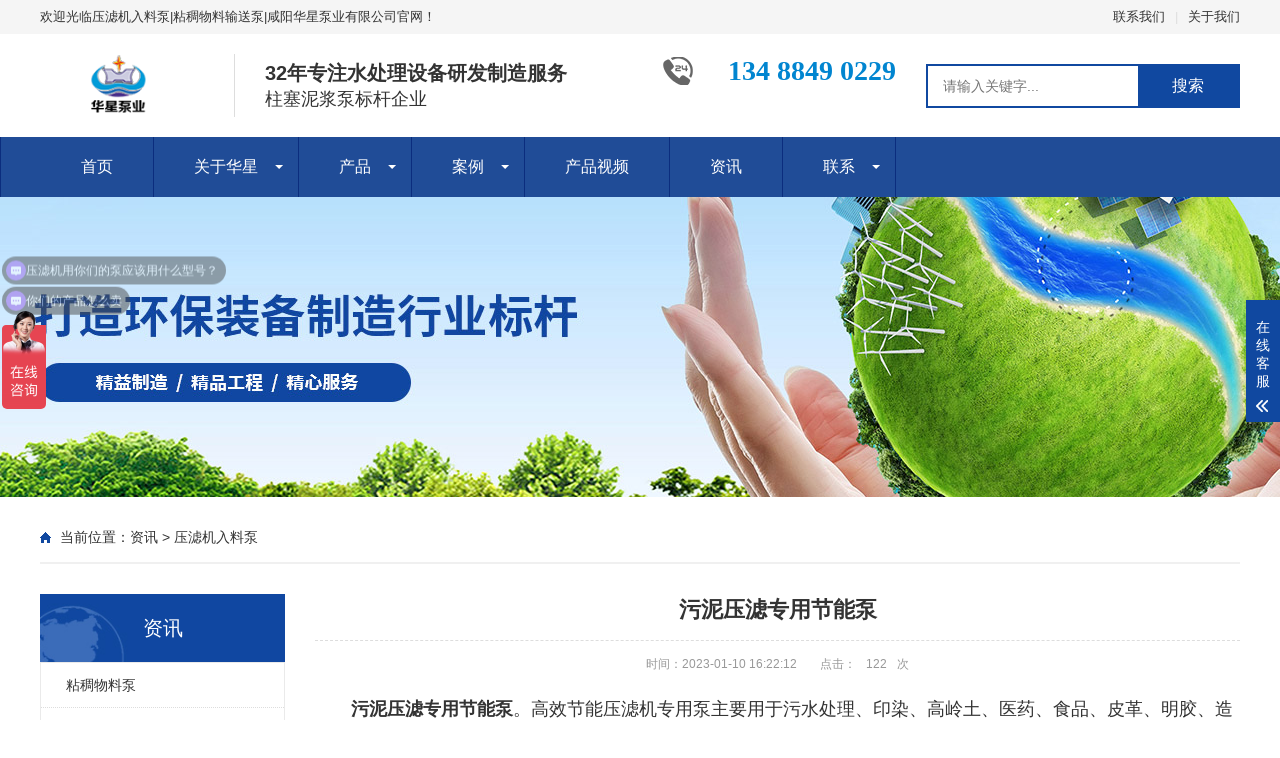

--- FILE ---
content_type: text/html
request_url: http://www.hxnjby.com/xinwen/yljrlbzx/983.html
body_size: 7523
content:
<!DOCTYPE html>
<html lang="zh-CN">
<head>
<meta charset="UTF-8">
<meta http-equiv="X-UA-Compatible" content="IE=edge,chrome=1"/>
<meta name="viewport" content="width=device-width, initial-scale=1.0, maximum-scale=1.0, user-scalable=0">
<meta name="applicable-device" content="pc,wap">
<meta name="MobileOptimized" content="width"/>
<meta name="HandheldFriendly" content="true"/>
<title>污泥压滤专用节能泵_压滤机入料泵_资讯_压滤机入料泵|粘稠物料输送泵|咸阳华星泵业有限公司</title>
<meta name="keywords" content="污泥压滤专用节能泵" />
<meta name="description" content="污泥压滤专用节能泵。高效节能压滤机专用泵主要用于污水处理、印染、高岭土、医药、食品、皮革、明胶、造纸等有用到压滤机压榨物料的行业配套压滤机增压进料。高效节能压滤机专用泵特点是：流量随压滤机内压力升高自动调节，压力高1.2mpa--2mpa，比普通离心泵、螺杆泵、隔膜泵节能40--70%，流量120立方米每小时配套电机功率只要30kw，无泄漏，维修周期长。高效节能压滤机专用泵工作原理：由液压油缸带动" />
<link rel="stylesheet" href="http://www.hxnjby.com/static/default/web/css/animate.min.css">
<link rel="stylesheet" href="http://www.hxnjby.com/static/default/web/css/swiper.min.css">
<link rel="stylesheet" href="http://www.hxnjby.com/static/default/web/css/yunu.css">
<link rel="Shortcut Icon" type=image/x-icon href="/favicon.ico" />
<script src="http://www.hxnjby.com/static/default/web/js/jquery.min.js"></script> 
<script src="http://www.hxnjby.com/static/default/web/js/wow.min.js"></script> 
<script src="http://www.hxnjby.com/static/default/web/js/swiper.min.js"></script> 
<script src="http://www.hxnjby.com/static/default/web/js/yunu.js"></script>


<!--

	51LA网站统计代码
	开始


-->



<script charset="UTF-8" id="LA_COLLECT" src="//sdk.51.la/js-sdk-pro.min.js"></script>
<script>LA.init({id:"Jitp3oHu4YtM6WFH",ck:"Jitp3oHu4YtM6WFH"})</script>


<!--

	51LA网站统计代码
	结束


-->


</head>
<body>


<head>

<!--

	51LA网站统计代码
	开始


-->



<script charset="UTF-8" id="LA_COLLECT" src="//sdk.51.la/js-sdk-pro.min.js"></script>
<script>LA.init({id:"Jitp3oHu4YtM6WFH",ck:"Jitp3oHu4YtM6WFH"})</script>


<!--

	51LA网站统计代码
	结束


-->

</head>


<div class="header">
	<div class="topbar">
		<div class="container">
			<ul>
				<li><a href="http://www.hxnjby.com/jianjie/">联系我们</a></li>
				<li class="pipe">|</li>
				<li><a href="http://www.hxnjby.com/cp_hxby/">关于我们</a></li>
			</ul>
			<span>欢迎光临压滤机入料泵|粘稠物料输送泵|咸阳华星泵业有限公司官网！</span> </div>
	</div>
	<div class="container clearfix">
		<a href="javascript:;" class="menu-btn"><span></span></a>
		<div class="logo img-center"><a href="http://www.hxnjby.com/"><img src="/static/assets/logo-web.png" alt="压滤机入料泵|粘稠物料输送泵|咸阳华星泵业有限公司"></a></div>
		<div class="hform">
			<form action="/index.php" method="get">
				<input type="hidden" name="c" value="search">
				<input type="hidden" name="s" value="article">
				<input type="hidden" name="catid" value="2">
				<input type="text" name="keyword" value="" placeholder="请输入关键字...">
				<button type="submit">搜索</button>
			</form>
		</div>
		<div class="text"><strong>32年专注水处理设备研发制造服务</strong>柱塞泥浆泵标杆企业</div>
		<div class="tel"><strong></strong><strong>134 8849 0229</strong></div>
	</div>
	<div class="nav">
		<div class="container">
			<ul>
				<li><a href="http://www.hxnjby.com/">首页</a></li>
								<li class="dropdown"><i class="arr"></i><a href="http://www.hxnjby.com/jianjie/">关于华星</a>
										<div class="dropdown-box">
										<p><a href="http://www.hxnjby.com/jianjie/gongsishipin/">公司视频</a></p>
										<p><a href="http://www.hxnjby.com/jianjie/gszh/">公司展会</a></p>
										<p><a href="http://www.hxnjby.com/jianjie/zizhirongyu/">资质荣誉</a></p>
										<p><a href="http://www.hxnjby.com/jianjie/zlzs/">专利证书</a></p>
										</div>
									</li>
								<li class="dropdown"><i class="arr"></i><a href="http://www.hxnjby.com/cp_hxby/">产品</a>
										<div class="dropdown-box">
										<p><a href="http://www.hxnjby.com/wnssb/">粘稠物料输送泵</a></p>
										<p><a href="http://www.hxnjby.com/znbpb/">智能变频泵</a></p>
										<p><a href="http://www.hxnjby.com/yljzyb/">压滤机专用泵</a></p>
										<p><a href="http://www.hxnjby.com/yyzsnjb/">油压柱塞泥浆泵</a></p>
										<p><a href="http://www.hxnjby.com/jnb/">压滤机专用节能泵</a></p>
										<p><a href="http://www.hxnjby.com/pj/">配件</a></p>
										<p><a href="http://www.hxnjby.com/wszsb/">卧式柱塞泵</a></p>
										</div>
									</li>
								<li class="dropdown"><i class="arr"></i><a href="http://www.hxnjby.com/anli/">案例</a>
										<div class="dropdown-box">
										<p><a href="http://www.hxnjby.com/anli/alnc/">粘稠物料泵</a></p>
										<p><a href="http://www.hxnjby.com/anli/alzn/">智能变频泵</a></p>
										<p><a href="http://www.hxnjby.com/anli/alyljb/">压滤机专用泵</a></p>
										<p><a href="http://www.hxnjby.com/anli/alzsb/">油压柱塞泥浆泵</a></p>
										<p><a href="http://www.hxnjby.com/anli/aljnb/">压滤机专用节能泵</a></p>
										<p><a href="http://www.hxnjby.com/anli/xmwscl/">洗煤污水处理</a></p>
										<p><a href="http://www.hxnjby.com/anli/yrwscl/">印染污水处理</a></p>
										<p><a href="http://www.hxnjby.com/anli/wsclc/">污水处理厂</a></p>
										<p><a href="http://www.hxnjby.com/anli/scwscl/">石材污水处理</a></p>
										<p><a href="http://www.hxnjby.com/anli/tczsbsykhxc/">陶瓷柱塞泵使用客户现场</a></p>
										<p><a href="http://www.hxnjby.com/anli/pgxysyyljzsb/">皮革行业使用压滤机柱塞泵</a></p>
										<p><a href="http://www.hxnjby.com/anli/zzxysyyljjnzsb/">造纸行业使用压滤机节能柱塞泵</a></p>
										</div>
									</li>
								<li class=""><a href="http://www.hxnjby.com/shipin/">产品视频</a>
									</li>
								<li class="activedropdown"><i class="arr"></i><a href="http://www.hxnjby.com/xinwen/">资讯</a>
										<div class="dropdown-box">
										<p><a href="http://www.hxnjby.com/xinwen/chanpin/">粘稠物料泵</a></p>
										<p><a href="http://www.hxnjby.com/xinwen/zixun/">陶瓷柱塞泥浆泵</a></p>
										<p><a href="http://www.hxnjby.com/xinwen/xyzsb/">咸阳柱塞泵</a></p>
										<p><a href="http://www.hxnjby.com/xinwen/yljrlbzx/">压滤机入料泵</a></p>
										</div>
									</li>
								<li class="dropdown"><i class="arr"></i><a href="http://www.hxnjby.com/lianxi/">联系</a>
										<div class="dropdown-box">
										</div>
									</li>
							</ul>
		</div>
	</div>
</div>

<div class="banner-sub" style="background-image: url(http://www.hxnjby.com/static/default/web/css/img/5e798bcee657a5d786cb7fce3d529ab2.jpg);"></div>
<div class="section">
	<div class="container">
		<div class="position">当前位置：<a href="http://www.hxnjby.com/xinwen/">资讯</a> > <a href="http://www.hxnjby.com/xinwen/yljrlbzx/">压滤机入料泵</a></div>
		<div class="ct2 clearfix">
			<div class="ct2-sd">
	<div class="panel-sd">
		<div class="tit">资讯</div>
		<ul class="lanmu">
						<li ><a href="http://www.hxnjby.com/xinwen/chanpin/">粘稠物料泵</a></li>
						<li ><a href="http://www.hxnjby.com/xinwen/zixun/">陶瓷柱塞泥浆泵</a></li>
						<li ><a href="http://www.hxnjby.com/xinwen/xyzsb/">咸阳柱塞泵</a></li>
						<li  class="active"><a href="http://www.hxnjby.com/xinwen/yljrlbzx/">压滤机入料泵</a></li>
					</ul>
	</div>
	<div class="panel-sd">
		<div class="tit">推荐产品</div>
		<ul class="list-2 clearfix">
						<li>
				<a href="http://www.hxnjby.com/wnssb/pro1248.html">
				<div class="img-cover"><span style="background-image: url(http://www.hxnjby.com/uploadfile/202411/0924e76e7da9.jpg);" onerror="javascript:this.src='http://www.hxnjby.com/static/assets/images/nopic.gif';" alt="喂料螺旋);"></span></div>
				<p>喂料螺旋</p>
				</a>
			</li>
						<li>
				<a href="http://www.hxnjby.com/wnssb/pro1247.html">
				<div class="img-cover"><span style="background-image: url(http://www.hxnjby.com/uploadfile/202411/21f412aa5142.jpg);" onerror="javascript:this.src='http://www.hxnjby.com/static/assets/images/nopic.gif';" alt="液压站);"></span></div>
				<p>液压站</p>
				</a>
			</li>
						<li>
				<a href="http://www.hxnjby.com/wnssb/pro1246.html">
				<div class="img-cover"><span style="background-image: url(http://www.hxnjby.com/uploadfile/202411/741279741751782.jpg);" onerror="javascript:this.src='http://www.hxnjby.com/static/assets/images/nopic.gif';" alt="电气柜部分);"></span></div>
				<p>电气柜部分</p>
				</a>
			</li>
						<li>
				<a href="http://www.hxnjby.com/wnssb/pro1245.html">
				<div class="img-cover"><span style="background-image: url(http://www.hxnjby.com/uploadfile/202411/8fd452a02e3e9e4.jpg);" onerror="javascript:this.src='http://www.hxnjby.com/static/assets/images/nopic.gif';" alt="泵体);"></span></div>
				<p>泵体</p>
				</a>
			</li>
					</ul>
	</div>
	<div class="panel-sd">
		<div class="tit">联系我们</div>
		<div class="contact-sd">
			<h4>咸阳华星泵业有限公司</h4>
			<div class="tel">咨询热线<strong>134 8849 0229</strong></div>
			<p> 联系人：吕经理 <br>
				手机：134 8849 0229 <br>
				地址：陕西省西咸新区秦汉新城双照街北上召大王十字北
			</p>
		</div>
	</div>
</div>

<!--   51啦统计开始   -->

<script charset="UTF-8" id="LA_COLLECT" src="//sdk.51.la/js-sdk-pro.min.js"></script>
<script>LA.init({id: "Jj0jkMLyNgRWRcq3",ck: "Jj0jkMLyNgRWRcq3"})</script>


<!--   51啦统计结束   -->			<div class="ct2-mn">
				<div class="content-title">
					<h1>污泥压滤专用节能泵</h1>
					<p> <span>时间：2023-01-10 16:22:12</span> <span>点击：<span class="dr_show_hits_983">0</span><script type="text/javascript"> $.ajax({ type: "GET", url:"/index.php?s=api&c=module&siteid=1&app=article&m=hits&id=983", dataType: "jsonp", success: function(data){ if (data.code) { $(".dr_show_hits_983").html(data.msg); } else { dr_tips(0, data.msg); } } }); </script>次</span> </p>
				</div>
				<div class="content-body">
					<p>
    <span style="font-size: 18px;">　　<a href="http://www.hxnjby.com/" target="_self"><strong>污泥压滤专用节能泵</strong></a>。高效节能压滤机专用泵主要用于污水处理、印染、高岭土、医药、食品、皮革、明胶、造纸等有用到压滤机压榨物料的行业配套压滤机增压进料。</span>
</p>
<p>
    <br/>
</p>
<p>
    <span style="font-size: 18px;">　　<strong>高效节能压滤机专用泵特点是</strong>：流量随压滤机内压力升高自动调节，压力高1.2mpa--2mpa，比普通离心泵、螺杆泵、隔膜泵节能40--70%，流量120立方米每小时配套电机功率只要30kw，无泄漏，维修周期长。</span>
</p>
<p>
    <br/>
</p>
<p>
    <span style="font-size: 18px;">　　高效节能压滤机专用泵工作原理：由液压油缸带动工作活塞作连续往复运动，浆料通过工作缸的进浆阀门和排浆阀门完成吸浆和排浆操作，液压系统根据物料背压自动调节流量、压力给压滤机供料。</span>
</p>
<p>
    <br/>
</p>
<p>
    <strong><span style="font-size: 18px;">型号：</span></strong>
</p>
<p>
    <br/>
</p>
<p>
    <span style="font-size: 18px;">　　YBH140-10压滤机节能泵流量为10立方/小时，压力范围0-2MPa，额定压力1.8MPa，配用电机5.5KW/7.5KW，外形尺寸：1.6*1.2*1.6(米)。</span>
</p>
<p>
    <br/>
</p>
<p>
    <span style="font-size: 18px;">　　YBH200-19压滤机节能泵流量为19立方/小时，压力范围0-2MPa，额定压力1.8MPa，配用电机7.5KW/11KW，外形尺寸：1.7*1.3*1.9(米)。</span>
</p>
<p>
    <br/>
</p>
<p>
    <span style="font-size: 18px;">　　YBH250-30压滤机节能泵流量为30立方/小时，压力范围0-2MPa，额定压力1.8MPa，配用电机11KW/15KW，外形尺寸：1.94*1.6*2.2(米)。</span>
</p>
<p>
    <br/>
</p>
<p>
    <span style="font-size: 18px;">　　YBH300-40压滤机节能泵流量为40立方/小时，压力范围0-2MPa，额定压力1.8MPa，配用电机15KW/18.5KW，外形尺寸：2.1*1.8*2.2(米)。</span>
</p>
<p>
    <br/>
</p>
<p>
    <span style="font-size: 18px;">　　YBH300J-60压滤机节能泵流量为60立方/小时，压力范围0-2MPa，额定压力1.8MPa，配用电机15KW/18.5KW，外形尺寸：2.48*1.8*2.32(米)。</span>
</p>
<p>
    <br/>
</p>
<p>
    <span style="font-size: 18px;">　　YBH400-80压滤机节能泵流量为80立方/小时，压力范围0-1.8MPa，额定压力1.8MPa，配用电机22KW，外形尺寸：2.48*2.5*2.6(米)。</span>
</p>
<p>
    <br/>
</p>
<p>
    <span style="font-size: 18px;">　　YBH400-100压滤机节能泵流量为100立方/小时，压力范围0-1.8MPa，额定压力1.5MPa，配用电机22KW/30KW，外形尺寸：2.48*2.5*2.6(米)。</span>
</p>
<p>
    <br/>
</p>
<p>
    <span style="font-size: 18px;">　　YBH400-120压滤机节能泵流量为120立方/小时，压力范围0-1.5MPa，额定压力1.2MPa，配用电机30KW/37KW，外形尺寸：2.48*2.5*2.6(米)</span>
</p>
<p>
    <br/>
</p>
<p>
    <img src="http://www.hxbkylj.com/uploadfile/ueditor/image/202301/1673332600639be1.jpg" title="压滤机节能进料泵，液压陶瓷柱塞泥浆泵"/>
</p>
<p>
    <img src="http://www.hxbkylj.com/uploadfile/ueditor/image/202301/1673332600d166a5.jpg" title="压滤机节能进料泵，液压陶瓷柱塞泥浆泵"/>
</p>
<p>
    <img src="http://www.hxbkylj.com/uploadfile/ueditor/image/202301/1673332600431bc2.jpg" title="压滤机节能进料泵，液压陶瓷柱塞泥浆泵"/>
</p>
<p>
    <img src="http://www.hxbkylj.com/uploadfile/ueditor/image/202301/16733326008f2843.jpg" title="压滤机节能进料泵，液压陶瓷柱塞泥浆泵"/>
</p>
<p>
    <img src="http://www.hxbkylj.com/uploadfile/ueditor/image/202301/1673332600c0a84f.jpg" title="压滤机节能进料泵，液压陶瓷柱塞泥浆泵"/>
</p>
<p>
    <img src="http://www.hxbkylj.com/uploadfile/ueditor/image/202301/167333260172f3f2.jpg" title="压滤机节能进料泵，液压陶瓷柱塞泥浆泵"/>
</p>
<p>
    <img src="http://www.hxbkylj.com/uploadfile/ueditor/image/202301/1673332600abd7d8.jpg" title="压滤机节能进料泵，液压陶瓷柱塞泥浆泵"/>
</p>
<p>
    <img src="http://www.hxbkylj.com/uploadfile/ueditor/image/202301/1673332601ff6f1c.jpg" title="压滤机节能进料泵，液压陶瓷柱塞泥浆泵"/>
</p>
<p>
    <img src="http://www.hxbkylj.com/uploadfile/ueditor/image/202301/16733326012772fe.jpg" title="压滤机节能进料泵，液压陶瓷柱塞泥浆泵"/>
</p>
<p>
    <img src="http://www.hxbkylj.com/uploadfile/ueditor/image/202301/1673332601d5d162.jpg" title="压滤机节能进料泵，液压陶瓷柱塞泥浆泵"/>
</p>
<p>
    <img src="http://www.hxbkylj.com/uploadfile/ueditor/image/202301/167333260155211f.jpg" title="压滤机节能进料泵，液压陶瓷柱塞泥浆泵"/>
</p>
<p>
    <img src="http://www.hxbkylj.com/uploadfile/ueditor/image/202301/1673332601e790cd.jpg" title="压滤机节能进料泵，液压陶瓷柱塞泥浆泵"/>
</p>
<p>
    <img src="http://www.hxbkylj.com/uploadfile/ueditor/image/202301/1673332601c910ab.jpg" title="压滤机节能进料泵，液压陶瓷柱塞泥浆泵"/>
</p>
<p>
    <img src="http://www.hxbkylj.com/uploadfile/ueditor/image/202301/16733326012b65b3.jpg" title="压滤机节能进料泵，液压陶瓷柱塞泥浆泵"/>
</p>
<p>
    <img src="http://www.hxbkylj.com/uploadfile/ueditor/image/202301/16733326025a61d0.jpg" title="压滤机节能进料泵，液压陶瓷柱塞泥浆泵"/>
</p>
<p>
    <img src="http://www.hxbkylj.com/uploadfile/ueditor/image/202301/16733326025ae034.jpg" title="压滤机节能进料泵，液压陶瓷柱塞泥浆泵"/>
</p>
<p>
    <img src="http://www.hxbkylj.com/uploadfile/ueditor/image/202301/1673332602e49b27.jpg" title="压滤机节能进料泵，液压陶瓷柱塞泥浆泵"/>
</p>
<p>
    <img src="http://www.hxbkylj.com/uploadfile/ueditor/image/202301/167333260226c4e9.jpg" title="压滤机节能进料泵，液压陶瓷柱塞泥浆泵"/>
</p>
<p>
    <img src="http://www.hxbkylj.com/uploadfile/ueditor/image/202301/16733326028fecab.jpg" title="压滤机节能进料泵，液压陶瓷柱塞泥浆泵"/>
</p>
<p>
    <img src="http://www.hxbkylj.com/uploadfile/ueditor/image/202301/1673332603fd0b15.jpg" title="压滤机节能进料泵，液压陶瓷柱塞泥浆泵"/>
</p>
<p>
    <img src="http://www.hxbkylj.com/uploadfile/ueditor/image/202301/1673332602017a2f.jpg" title="压滤机节能进料泵，液压陶瓷柱塞泥浆泵"/>
</p>
<p>
    <img src="http://www.hxbkylj.com/uploadfile/ueditor/image/202301/16733326038c3ea9.jpg" title="压滤机节能进料泵，液压陶瓷柱塞泥浆泵"/>
</p>
<p>
    <img src="http://www.hxbkylj.com/uploadfile/ueditor/image/202301/16733326037c60ad.jpg" title="压滤机节能进料泵，液压陶瓷柱塞泥浆泵"/>
</p>
<p>
    <img src="http://www.hxbkylj.com/uploadfile/ueditor/image/202301/16733326031462a5.jpg" title="压滤机节能进料泵，液压陶瓷柱塞泥浆泵"/>
</p>
<p>
    <img src="http://www.hxbkylj.com/uploadfile/ueditor/image/202301/1673332603b3d08f.jpg" title="压滤机节能进料泵，液压陶瓷柱塞泥浆泵"/>
</p>
<p>
    <img src="http://www.hxbkylj.com/uploadfile/ueditor/image/202301/16733326035a3a77.jpg" title="压滤机节能进料泵，液压陶瓷柱塞泥浆泵"/>
</p>
<p>
    <img src="http://www.hxbkylj.com/uploadfile/ueditor/image/202301/1673332603da275d.jpg" title="压滤机节能进料泵，液压陶瓷柱塞泥浆泵"/>
</p>
<p>
    <img src="http://www.hxbkylj.com/uploadfile/ueditor/image/202301/16733326031b94e8.jpg" title="压滤机节能进料泵，液压陶瓷柱塞泥浆泵"/>
</p>
<p>
    <img src="http://www.hxbkylj.com/uploadfile/ueditor/image/202301/1673332604b30841.jpg" title="压滤机节能进料泵，液压陶瓷柱塞泥浆泵"/>
</p>
<p>
    <img src="http://www.hxbkylj.com/uploadfile/ueditor/image/202301/16733326048cea22.jpg" title="压滤机节能进料泵，液压陶瓷柱塞泥浆泵"/>
</p>
<p>
    <img src="http://www.hxbkylj.com/uploadfile/ueditor/image/202301/16733326049195fe.jpg" title="压滤机节能进料泵，液压陶瓷柱塞泥浆泵"/>
</p>
<p>
    <img src="http://www.hxbkylj.com/uploadfile/ueditor/image/202301/1673332604da9599.jpg" title="压滤机节能进料泵，液压陶瓷柱塞泥浆泵"/>
</p>
<p>
    <img src="http://www.hxbkylj.com/uploadfile/ueditor/image/202301/1673332604805a05.jpg" title="压滤机节能进料泵，液压陶瓷柱塞泥浆泵"/>
</p>
<p>
    <img src="http://www.hxbkylj.com/uploadfile/ueditor/image/202301/16733326044982ac.jpg" title="压滤机节能进料泵，液压陶瓷柱塞泥浆泵"/>
</p>
<p>
    <img src="http://www.hxbkylj.com/uploadfile/ueditor/image/202301/16733326046bdd40.jpg" title="压滤机节能进料泵，液压陶瓷柱塞泥浆泵"/>
</p>
<p>
    <img src="http://www.hxbkylj.com/uploadfile/ueditor/image/202301/1673332604b1dc3d.jpg" title="压滤机节能进料泵，液压陶瓷柱塞泥浆泵"/>
</p>
<p>
    <img src="http://www.hxbkylj.com/uploadfile/ueditor/image/202301/1673332605882bfb.jpg" title="压滤机节能进料泵，液压陶瓷柱塞泥浆泵"/>
</p>
<p>
    <img src="http://www.hxbkylj.com/uploadfile/ueditor/image/202301/16733326056f8f47.jpg" title="压滤机节能进料泵，液压陶瓷柱塞泥浆泵"/>
</p>				</div>
				<ul class="content-exp">
					<li><span>上一篇：</span><a href="http://www.hxnjby.com/xinwen/yljrlbzx/982.html">压滤机专用节能注塞式泥浆泵</a></li>
					<li><span>下一篇：</span><a href="http://www.hxnjby.com/xinwen/yljrlbzx/984.html">压滤机专用入料节能泵</a></li>
				</ul>
			</div>
		</div>
	</div>
</div>
<div class="footer">
	<div class="container clearfix">
		<div class="footer-ewm">
			<div class="img-center"><img src="http://www.hxhbc.com/uploadfile/ueditor/image/202110/1634180264673713.png" /></div>
			<div class="text"> 咨询热线： <br>
				<strong>134 8849 0229</strong> <br>
				联系人：吕经理 <br>
				
		</div>
		<div class="footer-nav">
			<dl><dt><a href="http://www.hxnjby.com/" >首页</a></dt></dl>
						<dl><dt><a href="http://www.hxnjby.com/jianjie/">关于华星</a></dt></dl>
						<dl><dt><a href="http://www.hxnjby.com/cp_hxby/">产品</a></dt></dl>
						<dl><dt><a href="http://www.hxnjby.com/anli/">案例</a></dt></dl>
						<dl><dt><a href="http://www.hxnjby.com/shipin/">产品视频</a></dt></dl>
						<dl><dt><a href="http://www.hxnjby.com/xinwen/">资讯</a></dt></dl>
						<dl><dt><a href="http://www.hxnjby.com/lianxi/">联系</a></dt></dl>
					</div>
	</div>
	<div class="footer-copy">
		<div class="container">&copy; 2025 <a href="http://www.hxnjby.com/">压滤机入料泵|粘稠物料输送泵|咸阳华星泵业有限公司</a> <a href="http://www.beian.miit.gov.cn/" target="_blank"></a></div>
	</div>
</div>
<div class="footer-fix">
	<ul class="clearfix">
		<li><a href="http://www.hxnjby.com/"><i class="i1"></i>网站首页</a></li>
		<li><a href="http://www.hxnjby.com/cp_hxby/"><i class="i2"></i>产品中心</a></li>
		<li><a href="http://www.hxnjby.com/anli/"><i class="i4"></i>客户案例</a></li>
		<li><a href="tel:134 8849 0229"><i class="i3"></i>电话咨询</a></li>
	</ul>
</div>
<div class="kf">
	<div class="kt-top">在线客服 <span class="close"> <b></b> <b></b> </span> </div>
	<div class="con">
		<!-- <ul class="qq">
			<li> <a class="IM-item-link IM-qq" style="height:25px;" target="_blank" href="http://wpa.qq.com/msgrd?v=3&amp;uin=&amp;site=qq&amp;menu=yes"> <img border="0" src="http://www.hxnjby.com/static/default/web/images/qq.png" alt="点击这里给我发消息" align="absmiddle" onerror="$(this).hide();"> 客服1 </a> </li>
		</ul> -->
		<h5>联系方式</h5>
		<div class="contact">
			<p>热线电话</p>
			<p>134 8849 0229</p>
			<p>上班时间</p>
			<p>周一到周日</p>
			<p>公司电话</p>
			<p>134 8849 0229</p>
		</div>
		<!-- <h5 class="qr-icon">二维码</h5>
		<div class="qr"><img src="http://www.hxhbc.com/uploadfile/ueditor/image/202110/1634180264673713.png" /></div> -->
	</div>
	<div class="kf-side"> <b>在</b><b>线</b><b>客</b><b>服</b> <span class="arrow"></span> </div>
	<div class="backTop"></div>
</div>
<script>
    var banner = new Swiper('.banner', {
        autoplay: true,
        navigation: {
            prevEl: '.banner .swiper-button-prev',
            nextEl: '.banner .swiper-button-next'
        },
        pagination: {
            el: '.banner .swiper-pagination',
            clickable: true
        }
    });

    var inCase = new Swiper('.in-case .swiper-container', {
        slidesPerView: 3,
        loop: true,
        spaceBetween: 30,
        pagination: {
            el: '.in-case .swiper-pagination',
            clickable: true
        },
        navigation: {
            nextEl: '.in-case .swiper-button-next',
            prevEl: '.in-case .swiper-button-prev'
        },
        breakpoints: {
            767: {
                spaceBetween: 10,
                slidesPerView: 1
            }
        }
    });

    var inNews = new Swiper('.in-news .swiper-container', {
        slidesPerView: 2,
        slidesPerColumn: 2,
        spaceBetween: 30,
        pagination: {
            el: '.in-news .swiper-pagination',
            clickable: true
        },
        navigation: {
            nextEl: '.in-news .swiper-button-next',
            prevEl: '.in-news .swiper-button-prev'
        },
        breakpoints: {
            767: {
                slidesPerView: 1,
                slidesPerColumn: 4,
                spaceBetween: 10
            }
        }
    });
</script>

<!--   51啦统计开始   -->

<script charset="UTF-8" id="LA_COLLECT" src="//sdk.51.la/js-sdk-pro.min.js"></script>
<script>LA.init({id: "Jj0jkMLyNgRWRcq3",ck: "Jj0jkMLyNgRWRcq3"})</script>


<!--   51啦统计结束   -->


<!--   百度爱番蕃   -->

<script>
var _hmt = _hmt || [];
(function() {
  var hm = document.createElement("script");
  hm.src = "https://hm.baidu.com/hm.js?f08f4237a0ab3599744ec3ce42f4a484";
  var s = document.getElementsByTagName("script")[0]; 
  s.parentNode.insertBefore(hm, s);
})();
</script>

<!--   百度爱番蕃结束   -->
</body>
</html>


--- FILE ---
content_type: text/html; charset=utf-8
request_url: http://www.hxnjby.com/index.php?s=api&c=module&siteid=1&app=article&m=hits&id=983&callback=jQuery22404494685502158562_1768675793349&_=1768675793350
body_size: 387
content:
jQuery22404494685502158562_1768675793349({"code":1,"msg":122,"data":[]})

--- FILE ---
content_type: text/css
request_url: http://www.hxnjby.com/static/default/web/css/yunu.css
body_size: 9779
content:
html{-ms-text-size-adjust:100%;-webkit-text-size-adjust:100%;line-height:1.15;-webkit-tap-highlight-color: rgba(0,0,0,0);}
body{margin:0;font-family: "Microsoft Yahei",PingFangSC-Regular,"Helvetica Neue",Helvetica,Arial,"Hiragino Sans GB","Heiti SC","WenQuanYi Micro Hei",sans-serif;line-height: 1.42857143;font-size: 14px;min-width: 1230px;background: #fff;color: #333;}
h1{font-size:2em;margin:.67em 0;}
figure{margin:1em 40px;}
hr{box-sizing:content-box;height:0;overflow:visible;}
a{-webkit-text-decoration-skip:objects;background-color:transparent;}
abbr[title]{border-bottom:none;-webkit-text-decoration:underline dotted;text-decoration:underline dotted;}
b,strong{font-weight:bolder;}
dfn{font-style:italic;}
mark{background-color:#ff0;color:#000;}
small{font-size:80%;}
sub,sup{font-size:75%;line-height:0;position:relative;vertical-align:baseline;}
sub{bottom:-.25em;}
sup{top:-.5em;}
audio:not([controls]){display:none;height:0;}
img{border-style:none;}
svg:not(:root){overflow:hidden;}
button,input,optgroup,select,textarea{line-height:1.42857143;margin:0;outline: none;}
body, button, input, select, textarea {text-rendering: optimizeLegibility;-webkit-font-smoothing: antialiased;-moz-osx-font-smoothing: grayscale;-moz-font-feature-settings: "liga","kern";}
button,input{overflow:visible;}
button,select{text-transform:none;}
button,html [type=button],/* 1 */
[type=reset],[type=submit]{-webkit-appearance:button;}
button::-moz-focus-inner,[type=button]::-moz-focus-inner,[type=reset]::-moz-focus-inner,[type=submit]::-moz-focus-inner{border-style:none;padding:0;}
button:-moz-focusring,[type=button]:-moz-focusring,[type=reset]:-moz-focusring,[type=submit]:-moz-focusring{outline:1px dotted ButtonText;}
fieldset{padding:.35em .75em .625em;}
legend{box-sizing:border-box;color:inherit;display:table;max-width:100%;padding:0;white-space:normal;}
progress{display:inline-block;vertical-align:baseline;}
textarea{overflow:auto;}
[type=checkbox],[type=radio]{box-sizing:border-box;padding:0;}
[type=number]::-webkit-inner-spin-button,[type=number]::-webkit-outer-spin-button{height:auto;}
[type=search]{-webkit-appearance:textfield;outline-offset:-2px;}
[type=search]::-webkit-search-cancel-button,[type=search]::-webkit-search-decoration{-webkit-appearance:none;}
::-webkit-file-upload-button{-webkit-appearance:button;font:inherit;}
summary{display:list-item;}
article,aside,footer,header,nav,section,figcaption,figure,main,details,/* 1 */
menu{display:block;}
pre,code,kbd,samp{font-family:monospace, monospace;font-size:1em;}
audio,video,canvas{display:inline-block;}
template,[hidden]{display:none;}
.clearfix{zoom:1;}
.clearfix:before,.clearfix:after{display:table;line-height:0;content:"";}
.clearfix:after{clear:both;}
a {color: #333;text-decoration: none;}
a:hover {color: #1048a0;}
ul {margin: 0;list-style: none;padding: 0;}

#message {
	position: fixed;
	width: 100%;
	height: 100%;
	left: 0;
	top: 0;
	z-index: 1000;
	transform: scale(0);
	transition: .3s;
}
.messagebg {
	position: absolute;
	top: 0;
	left: 0;
	width: 100%;
	height: 100%;
	background: rgba(0,0,0,.6);
	z-index: 1001;
}
#message .m-content {
	margin-top: 8%;
}
#message .m-content .m-message{
	background: #fff;
	width: 580px;
    background: #fff;
    padding: 50px;	
    margin: 0 auto;
    position: relative;
    z-index: 1002;
    box-shadow: 1px 1px 50px rgba(0,0,0,.3);
}



.m-message{

    width: 494px;

    margin: 48px auto 0;

}

.m-message label{

    margin-bottom: 15px;

    display: block;

    font-size: 14px;

}

.m-message label em{

    display: block;

    float: right;

    color: red;

    height: 32px;

    line-height: 32px;

}

.m-message label span{

    width: 70px;

    height: 34px;

    line-height: 34px;

    color: #2F2F2F;

    float: left;

    font-weight: bold;

    text-align: right;

    margin-right: 30px;

    display: inline-block;

}



.m-message label input.inp,.m-message label textarea,.m-message label.code input{

    width: 73%;

    overflow: hidden;

    height: 32px;

    line-height: 32px;

    border: #cccccc 1px solid;

    border-radius: 3px;

    padding:0 14px;

    box-sizing: border-box;

    color: #555;

    -webkit-box-shadow: inset 0 1px 1px rgba(0, 0, 0, .075);

          box-shadow: inset 0 1px 1px rgba(0, 0, 0, .075);

  -webkit-transition: border-color ease-in-out .15s, -webkit-box-shadow ease-in-out .15s;

       -o-transition: border-color ease-in-out .15s, box-shadow ease-in-out .15s;

          transition: border-color ease-in-out .15s, box-shadow ease-in-out .15s;

}

.m-message label input:focus,.m-message label textarea:focus{

    border-color: #66afe9;

  outline: 0;

  -webkit-box-shadow: inset 0 1px 1px rgba(0,0,0,.075), 0 0 8px rgba(247, 150, 0, .6);

          box-shadow: inset 0 1px 1px rgba(0,0,0,.075), 0 0 8px rgba(247, 150, 0, .6);

}

.m-message label textarea{

    height: 72px;

    line-height: 24px;

    padding:10px 14px;

}

.m-message label.code{

    line-height: 34px;

}

.m-message label.code input{

    width: 30%;

    float: left;

    margin-right: 30px;

}

.m-message label.code .pic {

    display: inline-block;

    vertical-align: top;

    width: 80px;

    height: 32px;

}

.m-message label.code img{

    display: block;

    height: 100%;

}

.btn {
    display: block;
    width: 90px;
    height: 32px;
    line-height: 32px;
    padding-left: 15px;
    background-color: #104492;
    color: #fff;
    margin-top:10px;
}
.btn:hover{
	background-color: #444;
	color: white;
}

.btn span {
    display: block;
    padding-left: 15px;
    background-repeat: no-repeat;
    background-position: left center;
    background-image: url(img/btn-r.png);
}


.btn-1 input{

    width: 52px;

    height: 32px;

    line-height: 32px;

    background: #e8e8e8;

    border: none;

    color: #333;

    margin-right: 22px;

    cursor: pointer;

    transition: 0.3s;

}

.btn-1{

    padding-left: 100px;

}

.btn-1 input.focus{

    background: #104492;

    color: #fff;

}

.btn-1 input.focus:hover{

    background: #444;

}

.btn-1 input:hover{

    background: #ccc;

}


.img-center {text-align: center;font-size: 0;}
.img-center img {display: inline-block;width: auto;height: auto;max-width: 100%;max-height: 100%;vertical-align: middle;-webkit-transition: all 0.5s;transition: all 0.5s;}

.img-cover {overflow: hidden;position: relative;}
.img-cover span {display: block;width: 100%;background: no-repeat center / cover;-webkit-transition: all 0.5s;transition: all 0.5s;height: 100%;position: absolute;left: 0;top: 0;}

.container {padding: 0 15px;width: 1200px;margin: 0 auto;}

.kf{width:208px;position:fixed;/* right: 20px; */right:-208px;top:50%;-webkit-transform:translateY(-50%);transform:translateY(-50%);z-index:10;}
.kt-top{height:40px;line-height:40px;background:url(img/kefu.png) 12px center no-repeat #1048a0;-ms-background-size:auto 20px;background-size:auto 20px;padding-left:46px;font-size:14px;color:#fff;}
.kt-top span:hover{-webkit-transform:rotate(90deg);transform:rotate(90deg);}
.kt-top span{width:18px;height:16px;float:right;position:relative;margin:10px 10px 0 0;cursor:pointer;transition:.5s;-webkit-transition:.5s;-moz-transition:.5s;-ms-transition:.5s;-o-transition:.5s;}
.kt-top span b{width:100%;height:2px;background:#fff;display:block;position:absolute;top:50%;left:0;}
.kt-top span b:first-child{transform:rotate(45deg);-webkit-transform:rotate(45deg);-moz-transform:rotate(45deg);-ms-transform:rotate(45deg);-o-transform:rotate(45deg);}
.kt-top span b:last-child{transform:rotate(-45deg);-webkit-transform:rotate(-45deg);-moz-transform:rotate(-45deg);-ms-transform:rotate(-45deg);-o-transform:rotate(-45deg);}
.kf .con{overflow:hidden;background:#fff;}
.kf .qq li{height:36px;line-height:36px;border-bottom:#f5f5f5 solid 1px;padding-left:16px;}
.kf .qq li a{height:36px!important;color:#666;overflow:hidden;white-space:nowrap;text-overflow:ellipsis;text-decoration:initial;display:block;}
.kf .qq li a img{padding-right:6px;}
.kf .con h5{height:26px;line-height:26px;margin-top:12px;background:url(img/lianxi.png) 16px center no-repeat;padding-left:45px;color:#666;font-size:14px;margin-bottom: 0;}
.kf .contact{margin-top:1px;height: auto;}
.kf .contact p{height:26px;line-height:26px;color:#666;font-size:14px;padding-left:22px;margin: 0;}
.kf .contact p:nth-child(2n){padding-left:32px;}
.kf .con h5.qr-icon{background:url(img/erweima.png) 16px center no-repeat;}
.kf .con .qr{margin-top:10px;padding-left:40px;}
.kf .con .qr img{width:110px;height:110px;}
.kf .backTop{width:100%;height:40px;margin-top:10px;background:url(img/huidaodingbu.png) center center no-repeat #1048a0;background-size:18px auto;cursor:pointer;}
.kf-side{padding:18px 10px 10px;background:#1048a0;position:absolute;top:50%;transform:translateY(-50%);-webkit-transform:translateY(-50%);-moz-transform:translateY(-50%);-ms-transform:translateY(-50%);-o-transform:translateY(-50%);left:-34px;cursor:pointer;}
.kf-side b{display:block;color:#fff;line-height:18px;font-size:14px;font-weight:400;}
.kf-side span.arrow{width:12px;height:12px;background:url(img/jt-1.png) no-repeat;-ms-background-size:auto 12px;background-size:auto 12px;display:block;margin-top:10px;}
.kf-side span.on{background:url(img/jt-2.png) no-repeat;-ms-background-size:auto 12px;background-size:auto 12px;}

.footer-fix {box-shadow: 0 0 10px rgba(0,0,0,0.2);position: fixed;bottom: 0;left: 0;width: 100%;background-color: #fff;z-index: 10;display: none;}
.footer-fix li {float: left;width: 25%;}
.footer-fix li a {display: block;text-align: center;padding: 7px 0;font-size: 12px;line-height: 1;}
.footer-fix li i {display: block;height: 20px;background: no-repeat center;background-size: contain;margin-bottom: 4px;}
.footer-fix li i.i1 {background-image: url(img/f_01.png);}
.footer-fix li i.i2 {background-image: url(img/f_02.png);}
.footer-fix li i.i3 {background-image: url(img/f_03.png);}
.footer-fix li i.i4 {background-image: url(img/f_04.png);}

.header {background-color: #fff;}
.header .topbar {line-height: 34px;background-color: #f5f5f5;font-size: 13px;}
.header .topbar ul {float: right;}
.header .topbar li {float: left;color: #ddd;}
.header .topbar li.pipe {padding: 0 10px;}
.header .logo {float: left;font-size: 0;height: 63px;line-height: 63px;text-align: left;padding: 20px 0;}
.header .tel {float: right;background: url(img/tel.png) no-repeat 0 center;padding-left: 65px;margin-top: 23px;}
.header .tel strong {display: block;font-size: 28px;font-family: Impact;line-height: 1;color: #0185d0;}
.header .text {float: left;font-size: 18px;margin: 20px 0 20px 30px;padding: 5px 0 5px 30px;border-left: 1px solid #ddd;}
.header .text strong {display: block;font-size: 20px;}
.header .hform {float: right;margin-left: 30px;border: 2px solid #1048a0;overflow: hidden;margin-top: 30px;}
.header .hform input {float: left;padding: 10px 15px;font-size: 14px;border: none;width: 180px;}
.header .hform button {float: right;border: none;height: 40px;width: 100px;font-size: 16px;color: #fff;background: #1048a0;cursor: pointer;}
.header .nav {font-size: 0;background-color: #204c97;color: #fff;border-left: 1px solid #0b2d7e;}
.header .nav li {display: inline-block;vertical-align: middle;border-right: 1px solid #0b2d7e;}
.header .nav li a {display: block;font-size: 16px;line-height: 60px;padding: 0 40px;color: #fff;}
.header .nav li .arr {float: right;height: 40px;width: 40px;position: relative;display: none;}
.header .nav li .arr:after {content: '';border-top: 2px solid #ccc;border-left: 2px solid #ccc;box-sizing: content-box;display: block;width: 8px;height: 8px;margin: auto;position: absolute;top: 0;bottom: 0;-webkit-transform: rotate(135deg);transform: rotate(135deg);right: 15px;}
.header .nav li.active a,.header .nav li.open a,.header .nav li a:hover {color: #fff;background-color: #0185d0;}
.header .nav li.dropdown {position: relative;}
.header .nav li.dropdown:before {content: "";position: absolute;border: 4px solid transparent;border-bottom: 0;border-top-color: currentColor;top: 50%;margin-top: -2px;right: 15px;}
.header .nav .dropdown-box {position: absolute;left: 0;min-width: 100%;top: 100%;display: none;z-index: 10;text-align: center;box-shadow: 0 0 5px rgba(0,0,0,0.2);}
.header .nav .dropdown-box p {margin: 0;}
.header .nav .dropdown-box a {white-space: nowrap;overflow: hidden;text-overflow: ellipsis;padding: 0 10px;font-size: 14px;line-height: 40px;border-bottom: 1px solid rgba(0, 0, 0, 0.2);background-color: #fff !important;color: #333 !important;}
.header .nav .dropdown-box a:hover {background-color: #0185d0 !important;color: #fff !important;}
.header .nav li.open .dropdown-box {display: block;}
.menu-btn {display: none;padding: 6px 0;float: right;margin-left: 15px;}
.menu-btn:before,.menu-btn:after,.menu-btn span {display: block;height: 2px;background-color: #0d5ba4;content: '';}
.menu-btn:before {width: 24px;}
.menu-btn:after {width: 18px;margin-left: 6px;}
.menu-btn span {width: 12px;margin: 6px 0 6px 12px;}

.banner .swiper-slide {background: no-repeat center / cover;height: 550px;}
.banner .swiper-slide img {display: block;width: 100%;height: auto;}
.banner .swiper-pagination {bottom: 30px;}
.banner .swiper-pagination-bullet {background-color: #fff;opacity: 1;}
.banner .swiper-pagination-bullet-active {background-color: #1048a0;}
.banner .swiper-button-prev {left: 50%;margin-left: -650px;}
.banner .swiper-button-next {right: 50%;margin-right: -650px;}

.yunu-link {padding: 20px 0;}
.yunu-link h4 {border-bottom: 1px solid #ddd;margin: 0;font-size: 18px;color: #1048a0;padding-bottom: 15px;}
.yunu-link h4 small {text-transform: uppercase;font-size: 16px;font-weight: normal;color: #999;}
.yunu-link ul {margin-left: -20px;}
.yunu-link li {float: left;margin-left: 20px;margin-top: 20px;}

.section {padding: 80px 0;}
.section-title {margin-bottom: 50px;text-align: center;font-size: 0;}
.section-title small {display: block;font-size: 45px;text-transform: uppercase;color: #666;}
.section-title strong {display: inline-block;vertical-align: middle;font-size: 30px;padding: 0 40px;position: relative;color: #1048a0;}
.section-title strong:after,.section-title strong:before {position: absolute;top: 50%;margin-top: -1px;height: 2px;width: 50px;background-color: #ccc;content: '';}
.section-title strong:after {left: 100%;}
.section-title strong:before {right: 100%;}

.tab-menu {text-align: center;font-size: 0;margin: -40px 0 40px -40px;}
.tab-menu li {display: inline-block;vertical-align: middle;}
.tab-menu li a {display: block;margin: 40px 0 0 40px;font-size: 18px;padding: 8px 16px;background-color: #1048a0;color: #fff;-webkit-transition: all 0.5s;transition: all 0.5s;}
.tab-menu li a:hover {background-color: #0185d0;}

.list-1 {margin: -30px 0 0 -30px;}
.list-1 li {float: left;width: 33.333333%;}
.list-1 li a {display: block;margin: 30px 0 0 30px;padding: 30px;background-color: #f6f6f6;-webkit-transition: all 0.5s;transition: all 0.5s;}
.list-1 li .img-center {height: 240px;line-height: 240px;}
.list-1 li .text {margin-top: 20px;font-size: 20px;line-height: 1.2;background: url(img/em.png) no-repeat right center;padding-right: 120px;overflow: hidden;text-overflow:ellipsis;white-space: nowrap;}
.list-1 li a:hover {background-color: #1048a0;color: #fff;}
.list-1 li a:hover .text {background-image: url(img/em1.png);}

.more-big {margin-top: 40px;text-align: center;font-size: 0;position: relative;}
.more-big:before {position: absolute;content: '';width: 100%;height: 1px;background-color: #ddd;left: 0;top: 50%;}
.more-big a {display: inline-block;vertical-align: middle;line-height: 48px;width: 198px;border: 1px solid #ddd;font-size: 16px;-webkit-transition: all 0.5s;transition: all 0.5s;background-color: #fff;position: relative;}
.more-big a:hover {background-color: #1048a0;color: #fff;border-color: #1048a0;}

.in-slip {background: url(img/ixbannerbg1.png) no-repeat center / cover;color: #fff;padding: 50px 0;}
.in-slip .container {position: relative;}
.in-slip h4 {margin: 0 230px 0 0;color: #64c5ff;font-size: 32px;}
.in-slip h5 {margin: 10px 230px 0 0;font-size: 24px;}
.in-slip .more {position: absolute;right: 15px;top: 50%;width: 202px;line-height: 57px;color: #fff;background: url(img/ixbanner-btn.png) no-repeat center / contain;text-align: center;font-size: 20px;font-weight: bold;margin-top: -28px;}
.in-slip .more:hover {background-image: url(img/ixbanner-btn1.png);color: #1048a0;}

.in-ys li {float: left;width: 33.333333%;}
.in-ys li a {display: block;margin: 0 50px;text-align: center;-webkit-transition: all 0.5s;transition: all 0.5s;}
.in-ys li h4 {margin: 30px 0 0;font-size: 24px;font-weight: normal;color: #1048a0;}
.in-ys li p {margin: 20px 0 0;color: #666;line-height: 1.8;}
.in-ys li a:hover {-webkit-transform: translateY(-10px);transform: translateY(-10px);}
.in-ys li a:hover h4 {font-weight: bold;}

.in-case {position: relative;}
.in-case .swiper-slide a {display: block;padding: 30px;background-color: #fff;-webkit-transition: all 0.5s;transition: all 0.5s;border: 1px solid #ddd;}
.in-case .swiper-slide .img-center {height: 240px;line-height: 240px;}
.in-case .swiper-slide .text {margin-top: 20px;}
.in-case .swiper-slide .text h4 {margin: 0;font-size: 20px;line-height: 1.2;overflow: hidden;text-overflow:ellipsis;white-space: nowrap;font-weight: normal;}
.in-case .swiper-slide .text p {margin: 15px 0 0;line-height: 1.8;text-align: justify;height: 75px;overflow: hidden;}
.in-case .swiper-slide .text span {display: block;margin-top: 15px;width: 120px;line-height: 32px;text-align: center;background-color: #1048a0;color: #fff;-webkit-transition: all 0.5s;transition: all 0.5s;}
.in-case .swiper-slide a:hover {background-color: #1048a0;color: #fff;}
.in-case .swiper-slide a:hover .text span {background-color: #fff;color: #333;}
.in-case .swiper-button-prev {left: 0;margin-left: -50px;}
.in-case .swiper-button-next {right: 0;margin-right: -50px;}
.in-case .swiper-pagination {position: static;margin-top: 15px;font-size: 0;display: none;}
.in-case .swiper-pagination-bullet {margin: 0 3px;}

.bg1 {position: relative;}
.bg1:before {content: '';position: absolute;left: 0;top: 0;width: 100%;background-color: #f6f6f6;height: 400px;}

.in-about {position: relative;z-index: 1;margin: 0;}
.in-about dt {float: left;width: 600px;}
.in-about dd {margin: 50px 0 0 600px;background-color: #fff;padding: 50px 50px 0;}
.in-about dd .section-title {text-align: left;margin-bottom: 30px;}
.in-about dd .section-title strong {padding: 0;}
.in-about dd .section-title strong:after,.in-about .section-title strong:before {display: none;}
.in-about dd p {margin: 0;text-align: justify;line-height: 2;color: #666;}
.in-about dd .more {display: block;width: 150px;line-height: 38px;background-color: #1048a0;text-align: center;color: #fff;margin-top: 20px;-webkit-transition: all 0.5s;transition: all 0.5s;}
.in-about dd .more:hover {background-color: #0185d0;}

.in-news {position: relative;}
.in-news .swiper-slide a {display: block;-webkit-transition: all 0.5s;transition: all 0.5s;border: 1px solid #ddd;background-color: #f6f6f6;padding: 30px;overflow: hidden;}
.in-news .swiper-slide .date {float: left;font-size: 16px;color: #666;text-align: center;width: 80px;-webkit-transition: all 0.5s;transition: all 0.5s;}
.in-news .swiper-slide .date strong {display: block;font-size: 60px;line-height: 1;color: #999;-webkit-transition: all 0.5s;transition: all 0.5s;}
.in-news .swiper-slide .text {margin-left: 100px;}
.in-news .swiper-slide .text h4 {margin: 0;font-size: 20px;font-weight: normal;white-space: nowrap;overflow: hidden;text-overflow: ellipsis;}
.in-news .swiper-slide .text p {margin: 15px 0 0;color: #666;height: 40px;overflow: hidden;-webkit-transition: all 0.5s;transition: all 0.5s;}
.in-news .swiper-slide a:hover {background-color: #1048a0;border-color: #1048a0;color: #fff;}
.in-news .swiper-slide a:hover .date {color: #c1d4f1;}
.in-news .swiper-slide a:hover .date strong {color: #c1d4f1;}
.in-news .swiper-slide a:hover .text p {color: #c1d4f1;}
.in-news .swiper-button-prev {left: 0;margin-left: -50px;}
.in-news .swiper-button-next {right: 0;margin-right: -50px;}
.in-news .swiper-pagination {position: static;margin-top: 15px;font-size: 0;display: none;}
.in-news .swiper-pagination-bullet {margin: 0 3px;}

.footer {padding: 40px 0 0;color: #fff;background-color: #191919;}
.footer a {color: #fff;}
.footer-ewm {float: left;}
.footer-ewm .img-center {width: 100px;float: left;}
.footer-ewm .text {margin-left: 115px;}
.footer-ewm .text strong {color: #407fe1;font-size: 30px;}
.footer-nav {float: right;margin-top: 45px;}
.footer-nav dl {margin: 0;float: left;width: 105px;}
.footer-nav dt {line-height: 1;font-size: 18px;border-left: 1px solid #407fe1;padding-left: 24px;white-space: nowrap;overflow: hidden;text-overflow: ellipsis;}
.footer-nav dd {margin: 10px 0 0 25px;display: none;}
.footer-nav dd a {display: block;font-size: 12px;line-height: 2.1;white-space: nowrap;overflow: hidden;text-overflow: ellipsis;}
.footer-copy {margin-top: 40px;padding: 20px 0;font-size: 12px;background-color: #101010;border-top: 1px solid #434343;color: #999;}
.footer-copy a {color: #999;}
.footer-copy a:hover {color: #fff;}

.banner-sub {height: 300px;background: no-repeat center / cover;}

.ct2-sd {float: left;width: 245px;}
.ct2-mn {float: right;width: 925px;}

.panel-sd {margin-bottom: 20px;border-bottom: 10px solid #eaeaea;}
.panel-sd:last-child {margin-bottom: 0;}
.panel-sd .tit {text-align: center;color: #fff;font-size: 20px;background: url(img/bg5.jpg) no-repeat center / cover;padding: 20px 0;}

.contact-sd {line-height: 1.8;font-size: 12px;}
.contact-sd h4 {margin: 10px 0;color: #1048a0;font-size: 16px;border-bottom: 1px solid #eee;padding-bottom: 10px;}
.contact-sd .tel {font-size: 18px;margin-bottom: 10px;line-height: 1.1;}
.contact-sd .tel strong {display: block;font-size: 22px;color: #1048a0;}
.contact-sd p {margin: 0 0 10px;}

.lanmu {border: 1px solid #eaeaea;}
.lanmu li {border-bottom: 1px dotted #ddd;}
.lanmu li:last-child {border-bottom: 0;}
.lanmu li>a {display: block;line-height: 44px;padding: 0 0 0 25px;}
.lanmu li .arr {float: right;height: 45px;width: 40px;position: relative;cursor: pointer;}
.lanmu li .arr:after {content: '';border-top: 2px solid #ccc;border-left: 2px solid #ccc;box-sizing: content-box;display: block;width: 8px;height: 8px;margin: auto;position: absolute;top: 0;bottom: 0;-webkit-transform: rotate(135deg);transform: rotate(135deg);right: 15px;}
.lanmu-box {display: none;}
.lanmu-box p {margin: 0;border-top: 1px dotted #ddd;padding-left: 15px;}
.lanmu-box p a {padding: 0 25px;display: block;line-height: 40px;}
.lanmu li>a:hover,.lanmu li.active>a {background-color: #1048a0;color: #fff;}
.lanmu li.open .lanmu-box {display: block;}
.lanmu li.open .arr:after {-webkit-transform: rotate(225deg);transform: rotate(225deg);}

.list-2 {margin-left: -10px;margin-bottom: 10px;}
.list-2 li {float: left;width: 50%;}
.list-2 li a {display: block;margin: 10px 0 0 10px;}
.list-2 li .img-cover {padding-top: 66%;border-radius: 5px;}
.list-2 li p {margin: 5px 0 0;text-align: center;white-space: nowrap;overflow: hidden;text-overflow: ellipsis;}

.position {padding: 0 0 15px 20px;border-bottom: #f0f0f0 solid 2px;margin-bottom: 30px;background: url(img/home.png) no-repeat 0 5px;margin-top: -50px;}

.pages {margin: 30px 0 0;text-align: center;font-size: 0;}
.pages a {font-size: 14px;}
.pages a:hover,.pages a.active {background-color: #1048a0;color: #fff;}

.list-3 {margin: -30px 0 0 -30px;}
.list-3 li {float: left;width: 33.333333%;}
.list-3 li a {display: block;padding: 1px;background-color: #f6f6f6;-webkit-transition: all 0.5s;transition: all 0.5s;margin: 30px 0 0 30px;}
.list-3 li .img-center {position: relative;height: 215px;line-height: 215px;}
.list-3 li .img-center:after {content: '';position: absolute;left: 0;top: 0;width: 100%;height: 100%;background: url(img/url.png) no-repeat center rgba(0,0,0,0.4);-webkit-transition: all 0.5s;transition: all 0.5s;-webkit-transform: scale(0);transform: scale(0);opacity: 0;}
.list-3 li .text {text-align: center;line-height: 45px;white-space: nowrap;overflow: hidden;text-overflow: ellipsis;}
.list-3 li a:hover {background-color: #1048a0;color: #fff;}
.list-3 li a:hover .img-center:after {-webkit-transform: scale(1);transform: scale(1);opacity: 1;}

.tuijian {margin-top: 30px;border: 1px solid #ddd;}
.tuijian .tit {font-weight: bold;border-bottom: 1px solid #ddd;border-left: 3px solid #1048a0;color: #1048a0;padding: 10px 20px 10px 17px;font-size: 16px;}
.tuijian ul {padding: 15px 20px 15px 0;}
.tuijian li {float: left;width: 50%;}
.tuijian li a {display: block;margin-left: 20px;line-height: 35px;border-bottom: 1px dashed #ddd;white-space: nowrap;overflow: hidden;text-overflow: ellipsis;}
.tuijian li span {float: right;color: #999;}

.list-4 li a {display: block;overflow: hidden;padding: 20px;border-bottom: 1px solid #eee;}
.list-4 li .img-center {float: left;width: 180px;overflow: hidden;}
.list-4 li .img-center img {-webkit-transition: all 0.5s;transition: all 0.5s;}
.list-4 li .text {margin-left: 200px;}
.list-4 li .text h4 {margin: 0;font-size: 16px;font-weight: normal;overflow: hidden;text-overflow: ellipsis;white-space: nowrap;}
.list-4 li .text p {color: #666;margin: 10px 0 0;line-height: 1.8;text-align: justify;}
.list-4 li .text span {display: block;margin-top: 10px;font-size: 12px;color: #999;}
.list-4 li a:hover {box-shadow: 0 0 20px rgba(0,0,0,0.1);}
.list-4 li a:hover .img-center img {-webkit-transform: scale(1.1);transform: scale(1.1);}

.content-title {margin-bottom: 20px;text-align: center;}
.content-title h1 {font-size: 22px;margin: 0;}
.content-title p {margin: 15px 0 0;font-size: 12px;color: #999;border-top: 1px dashed #ddd;padding-top: 15px;}
.content-title p span {padding: 0 10px;display: inline-block;}
.content-body {line-height: 1.8;}
.content-body img {max-width: 100% !important;height: auto !important;width: auto !important;}
.content-exp {padding: 10px 15px;font-size: 12px;margin-top: 20px;border: 1px solid #ddd;overflow: hidden;}
.content-exp li {line-height: 2;white-space: nowrap;overflow: hidden;text-overflow: ellipsis;float: left;width: 50%;}
.content-exp li:last-child {text-align: right;}

.yunu-showcase {margin: 0 0 20px;padding-bottom: 20px;border-bottom: 1px dashed #ddd;}
.yunu-showcase-info {margin-left: 430px;}
.yunu-showcase-info h1 {font-size: 20px;margin: 0;border-bottom: 1px dashed #ddd;padding-bottom: 15px;}
.yunu-showcase-info p {margin: 15px 0 0;color: #666;line-height: 1.8;}
.yunu-showcase-info .tel {    border-top: 2px solid #e6e6e6;
    margin-top: 15px;
    padding-top: 15px;
    height: 42px;
    line-height: 21px;
    font-size: 18px;}
.yunu-showcase-info .tel a {    background-color: #104492;
    color: #fff;
    display: inline-block;}

.pc-slide{float:left;width:400px;}
.view .swiper-slide .img-center {width:100%;height:300px;line-height:300px;}
.view .swiper-container{width:100%;}
.preview{width:100%;margin-top:10px;position:relative;}
.preview .swiper-container{margin:0 30px;}
.preview .swiper-slide .img-center{height:80px;border:1px solid #ddd;cursor:pointer;position:relative;line-height: 80px;}
.preview .arrow-left{background:url(img/feel3.png) no-repeat left top;position:absolute;left:0;top:50%;margin-top:-9px;width:9px;height:18px;z-index:10;}
.preview .arrow-right{background:url(img/feel4.png) no-repeat left bottom;position:absolute;right:0;top:50%;margin-top:-9px;width:9px;height:18px;z-index:10;}
.preview .active-nav .img-center{border-color: #1048a0;}
div.zoomDiv {z-index: 999;position: absolute;top: 0;left: 0;background: #ffffff;border: 1px solid #ddd;display: none;text-align: center;overflow: hidden;font-size: 0;}
div.zoomMask {position: absolute;background: url(img/mask.png) repeat scroll 0 0 transparent;cursor: move;z-index: 1;}

.map {height: 400px;margin-top: 20px;}

@media screen and (max-width: 767px) {
    body {min-width: 320px;padding-top: 50px;padding-bottom: 50px;}
    .container {width: auto;}
 #message .m-content .m-message{
    width:90%;
    padding:20px;
  }
    .kf {display: none;}
    .footer-fix {display: block;}

    .header {padding: 10px 0;position: fixed;z-index: 10;width: 100%;top: 0;left: 0;box-shadow: 0 0 10px rgba(0,0,0,0.2);}
    .header .topbar,.header .text,.header .tel,.header .hform {display: none;}
    .header .logo {height: 30px;line-height: 30px;float: none;padding: 0;}
    .header .nav {margin: 10px 0 -10px;text-align: left;display: none;background-color: transparent;border: 0;}
    .header .nav ul {margin: 0 -15px;}
    .header .nav li {display: block;margin: 0;border-top: 1px solid #eee;border-right: 0;}
    .header .nav li a {line-height: 40px;padding: 0 15px;color: #333;}
    .header .nav li .arr {display: block;}
    .header .nav li.active a, .header .nav li.open a, .header .nav li a:hover {background-color: transparent;color: #1048a0}
    .header .nav li.open .arr:after {border-color: #1048a0;-webkit-transform: rotate(225deg);transform: rotate(225deg);}
    .header .nav .dropdown-box {position: static;background-color: #f5f5f5;min-width: auto;text-align: left;box-shadow: none;}
    .header .nav .dropdown-box a {color: #333 !important;border-top: 1px dotted #ddd;padding: 0 15px;line-height: 40px;background-color: transparent !important;border-bottom: 0;}
    .header .nav .dropdown-box a:hover {background-color: transparent !important;}
    .menu-btn {display: block;}

    .banner .swiper-slide {height: 150px;}
    .banner .swiper-pagination {bottom: 10px;}
    .banner .swiper-button-prev,.banner .swiper-button-next {display: none;}

    .section {padding: 30px 0;}
    .section-title {margin-bottom: 20px;}
    .section-title small {font-size: 22px;}
    .section-title strong {font-size: 20px;padding: 0 15px;}
    .section-title strong:after, .section-title strong:before {width: 30px;}

    .tab-menu {margin: -5px 0 15px -5px;}
    .tab-menu li a {margin: 5px 0 0 5px;font-size: 13px;padding: 6px 12px;}

    .list-1 {margin: -10px 0 0 -10px;}
    .list-1 li {width: 50%;}
    .list-1 li a {margin: 10px 0 0 10px;padding: 10px;}
    .list-1 li .img-center {height: 110px;line-height: 110px;}
    .list-1 li .text {font-size: 14px;background: none;padding: 0;margin-top: 10px;text-align: center;}
    .list-1 li a:hover .text {background-image: none;}

    .more-big {margin-top: 20px;}
    .more-big a {line-height: 34px;font-size: 14px;width: 120px;}

    .in-slip {padding: 30px 0;text-align: center;}
    .in-slip h4 {margin: 0;font-size: 18px;}
    .in-slip h5 {font-size: 14px;margin: 10px 0 0;}
    .in-slip .more {position: static;font-size: 14px;display: block;line-height: 36px;width: 128px;margin: 20px auto 0;}

    .in-ys {margin-top: -20px;}
    .in-ys li {width: 100%;}
    .in-ys li a {margin: 20px 0 0;}
    .in-ys li .img-center {height: 75px;}
    .in-ys li h4 {font-size: 18px;margin-top: 10px;}
    .in-ys li p {font-size: 12px;margin-top: 5px;}

    .in-case .swiper-slide a {padding: 15px;}
    .in-case .swiper-slide .img-center {height: 234px;line-height: 234px;}
    .in-case .swiper-slide .text {margin-top: 15px;}
    .in-case .swiper-slide .text h4 {font-size: 16px;}
    .in-case .swiper-slide .text p {margin-top: 10px;font-size: 12px;height: 60px;line-height: 20px;}
    .in-case .swiper-pagination {display: block;}
    .in-case .swiper-button-next,.in-case .swiper-button-prev {display: none;}

    .in-about dt {float: none;width: auto;}
    .in-about dd {margin: 0;padding: 15px 15px 0;}
    .in-about dd .section-title {margin-bottom: 15px;}
    .in-about dd .more {width: 120px;}

    .in-news .swiper-slide a {padding: 10px;}
    .in-news .swiper-slide .date {font-size: 12px;width: 55px;}
    .in-news .swiper-slide .date strong {font-size: 40px;}
    .in-news .swiper-slide .text {margin-left: 65px;}
    .in-news .swiper-slide .text h4 {font-size: 14px;}
    .in-news .swiper-slide .text p {margin-top: 5px;font-size: 12px;line-height: 20px;}
    .in-news .swiper-button-next,.in-news .swiper-button-prev {display: none;}

    .footer {padding-top: 30px;}
    .footer-ewm {float: none;}
    .footer-ewm .img-center {width: 90px;}
    .footer-ewm .text {margin-left: 100px;}
    .footer-ewm .text strong {font-size: 22px;}
    .footer-nav {display: none;}
    .footer-copy {margin-top: 30px;padding: 10px 0;}

    .banner-sub {height: 80px;}

    .ct2-sd {display: none;}
    .ct2-mn {float: none;width: auto;}

    .position {font-size: 12px;background-size: auto 12px;padding-left: 18px;padding-bottom: 10px;margin-bottom: 15px;background-position: 0 3px;margin-top: -10px;}

    .pages {margin-top: 20px;}
    .pages a {font-size: 12px;line-height: 30px;padding: 0 12px;}

    .list-3 {margin: -10px 0 0 -10px;}
    .list-3 li {width: 50%;}
    .list-3 li a {margin: 10px 0 0 10px;}
    .list-3 li .text {line-height: 40px;}
    .list-3 li .img-center {height: 124px;line-height: 124px;}
    .list-3 li .img-center:after {display: none;}

    .tuijian {margin-top: 20px;}
    .tuijian .tit {padding-left: 12px;padding-right: 15px;}
    .tuijian ul {padding: 10px 15px 10px 0;}
    .tuijian li {width: 100%;}
    .tuijian li a {margin-left: 15px;line-height: 32px;}
    .tuijian li span {font-size: 12px;}

    .list-4 li a {padding: 0 0 15px;margin-bottom: 15px;}
    .list-4 li a:hover {box-shadow: none;}
    .list-4 li .img-center {width: 100px;}
    .list-4 li .text {margin-left: 110px;}
    .list-4 li .text h4 {font-size: 14px;}
    .list-4 li .text span {display: none;}
    .list-4 li .text p {font-size: 12px;display: -webkit-box;-webkit-box-orient: vertical;-webkit-line-clamp: 2;overflow: hidden;}

    .content-title {margin-bottom: 15px;}
    .content-title h1 {font-size: 18px;}
    .content-title p {margin-top: 10px;padding-top: 10px;}
    .content-title p span {padding: 0 5px;}
    .content-exp {margin-top: 15px;}
    .content-exp li {float: none;width: auto;}
    .content-exp li:last-child {text-align: left;}

    .pc-slide {float: none;width: auto;}
    .yunu-showcase-info {margin: 20px 0 0;}
    .yunu-showcase-info h1 {padding-bottom: 10px;}
    .yunu-showcase-info p {margin-top: 10px;}

    .map {height: 200px;}
}


--- FILE ---
content_type: text/javascript; charset=utf-8
request_url: https://goutong.baidu.com/site/130/f08f4237a0ab3599744ec3ce42f4a484/b.js?siteId=18242425
body_size: 6694
content:
!function(){"use strict";!function(){var e={styleConfig:{"styleVersion":"1","inviteBox":{"btnBgColor":"#6696FF","startPage":1,"isShowText":1,"skinType":1,"buttonType":1,"autoInvite":1,"stayTime":600,"closeTime":8,"toChatTime":60,"inviteWinPos":0,"welcome":"欢迎来到压滤机节能进料泵厂家,咸阳华星泵业有限公司.","autoChat":1,"btnBgColorType":0,"height":150,"skinIndex":0,"customerStyle":{"acceptFontColor":"#000000","backImg":"","acceptBgColor":"#fecb2e","inviteBackImg":"https://aff-im.bj.bcebos.com/r/image/invite-back-img.png","horizontalPosition":"left","confirmBtnText":"在线咨询","portraitPosition":"top","marginTop":0,"buttonPosition":"center","marginLeft":0},"maxInviteNum":2,"defaultStyle":1,"likeCrm":0,"skinName":"默认皮肤","autoHide":0,"reInvite":1,"sendButton":{"bgColor":"#bfecff","fontColor":"#1980df"},"inviteHeadImg":"https://su.bcebos.com/v1/biz-crm-aff-im/biz-crm-aff-im/generic/system/style/images/2e62c0e449544b969fcd513568d337a8.jpg?authorization=bce-auth-v1/0a3fcab923c6474ea5dc6cb9d1fd53b9/2023-02-22T02:42:04Z/-1//2b6991dbb4111b3174abb80dd609cd26d47fa8957eba963ca9c5cbfab67704b0","license":"000","fontPosition":"center","isCustomerStyle":0,"width":200,"position":"middle","inviteInterval":600,"inviteWinType":0,"tradeId":0,"fontColor":"#333333"},"aiSupportQuestion":false,"webimConfig":{"isShowIntelWelLan":0,"skinIndex":0,"autoDuration":60,"customerColor":"#9861E6","themeType":0,"license":"000","isOpenAutoDirectCom":1,"generalRecommend":1,"isShowCloseBtn":1,"skinType":1,"width":396,"isOpenKeepCom":1,"autoPopupMsg":1,"position":"right-bottom","needVerifyCode":1,"height":449,"waitVisitStayTime":6,"searchTermRecommend":1},"noteBoard":{"btnBgColor":"#6696FF","skinIndex":0,"webim":{"webimOnline":1,"webimOffline":1},"displayCompany":1,"cpyInfo":"您好，感谢您对【咸阳华星泵业有限公司】液压柱塞泥浆泵，【压滤机节能进料泵】产品的关注，请直接联系我们：\n182 2006 5811","skinName":"默认样式","displayLxb":1,"formText":"感谢您的关注，当前客服人员不在线，请填写一下您的信息，我们会尽快和您联系。","skinType":1,"form":{"formOffline":1,"formOnlineAuto":0},"position":"left-bottom","itemsExt":[{"question":"邮箱","name":"item0","required":0,"isShow":0},{"question":"地址","name":"item1","required":0,"isShow":0}],"items":[{"name":"content","required":1,"isShow":1},{"name":"visitorName","required":0,"isShow":1},{"name":"visitorPhone","required":1,"isShow":1}],"cpyTel":"","needVerifyCode":1,"btnBgColorType":0,"board":{"boardOffline":1,"boardOnline":0}},"blackWhiteList":{"type":-1,"siteBlackWhiteList":[]},"isWebim":0,"pageId":0,"seekIcon":{"barrageIconColor":"#9861E6","iconHeight":98,"autoDuration":0,"barrageIssue":["压滤机用你们的泵应该用什么型号？","你们的产品怎么卖","压滤机节能泵价格"],"displayLxb":1,"cpyInfo":"","portraitPosition":"top","skinType":1,"isFixedPosition":1,"iconType":0,"pcGroupiconColor":"#6696FF","horizontalPosition":"left","needVerifyCode":1,"height":19,"customerStyle":{"backImg":""},"skinIndex":0,"iconWidth":44,"likeCrm":0,"skinName":"默认皮肤","groups":[{"groupName":"示例分组1","groupId":921947}],"barrageColor":0,"marginLeft":0,"autoConsult":1,"isOpenAutoDirectCom":0,"barrageSwitch":true,"isCustomerStyle":0,"width":30,"hotIssues":[{"question":"压滤机用你们的泵应该用什么型号？","answer":"","id":"hotIssues:498285363"},{"question":"你们的产品怎么卖","answer":"","id":"hotIssues:944594810"},{"question":"压滤机节能泵价格","answer":"","id":"hotIssues:1969911540"},{"question":"液压陶瓷柱塞泥浆泵的规格参数","answer":"","id":"hotIssues:870682492"}],"groupStyle":{"bgColor":"#ffffff","buttonColor":"#d6f3ff","fontColor":"#008edf"},"pcGroupiconType":0,"position":"left-center","barrageIconColorType":0,"groupWidth":94,"marginTop":0,"tradeId":0},"digitalHumanSetting":{"perid":"4146","gender":0,"demo":{"image":"https://aff-im.cdn.bcebos.com/onlineEnv/r/image/digitalman/digital-woman-demo-webim.png"},"headImage":"https://aff-im.cdn.bcebos.com/onlineEnv/r/image/digitalman/digital-woman-demo.jpg","name":"温柔姐姐","audition":"https://aff-im.cdn.bcebos.com/onlineEnv/r/audio/digitalman/woman.mp3","comment":"以亲切温柔的形象来接待访客，让用户感受到温暖和关怀；","data":{"welcome":{"gif":"https://aff-im.cdn.bcebos.com/onlineEnv/r/image/digitalman/digital-woman-welcome.gif"},"contact":{"gif":"https://aff-im.cdn.bcebos.com/onlineEnv/r/image/digitalman/digital-woman-contact.gif"},"warmLanguage":{"gif":""},"other":{"gif":""}}}},siteConfig:{"eid":"41536629","queuing":"　　你好,咸阳华星泵业有限公司　　<p></p><p><br></p><p></p><p>&nbsp; &nbsp; &nbsp; &nbsp;我公司生产压滤机节能进料泵:陶瓷柱塞泵　　</p><p><br></p><p>&nbsp; &nbsp; &nbsp; &nbsp;流量:2.8-240立方</p><p><br></p><p>&nbsp; &nbsp; &nbsp; &nbsp;常规泵型有:YB140、YB200、YB250、YB300、YB300加高型、YB400、YB500型　　</p>","isOpenOfflineChat":1,"authToken":"bridge","isWebim":0,"imVersion":"im_server","platform":0,"isGray":"false","vstProto":1,"bcpAiAgentEnable":"0","webimConfig":{"isShowIntelWelLan":0,"skinIndex":0,"autoDuration":60,"customerColor":"#9861E6","themeType":0,"license":"000","isOpenAutoDirectCom":1,"generalRecommend":1,"isShowCloseBtn":1,"skinType":1,"width":396,"isOpenKeepCom":1,"autoPopupMsg":1,"position":"right-bottom","needVerifyCode":1,"height":449,"waitVisitStayTime":6,"searchTermRecommend":1},"isOpenRobot":0,"startTime":1768675800756,"authType":4,"prologue":"<p>　　您好,欢迎来到咸阳华星泵业有限公司，32年专注液压陶瓷柱塞泵，压滤机专用节能泵的研发与生产。如果是下班时间，请留下您的联系方式,我们会在上班时间尽快联系到您。下午5点之后，您可以直接拨打 182 2006 5811</p>","isPreonline":0,"isOpenSmartReply":1,"isCsOnline":1,"siteToken":"f08f4237a0ab3599744ec3ce42f4a484","userId":"41536629","route":"1","csrfToken":"22f3817f31e743959ad27aaa55051531","ymgWhitelist":true,"likeVersion":"generic","newWebIm":1,"siteId":"18242425","online":"true","bid":"","webRoot":"https://affimvip.baidu.com/cps5/","isSmallFlow":0,"userCommonSwitch":{"isOpenTelCall":false,"isOpenCallDialog":false,"isOpenStateOfRead":true,"isOpenVisitorLeavingClue":true,"isOpenVoiceMsg":true,"isOpenVoiceCom":true}}};Object.freeze(e),window.affImConfig=e;var i=document.createElement("script"); i.src="https://aff-im.cdn.bcebos.com/onlineEnv/imsdk/1735891798/affim.js",i.setAttribute("charset","UTF-8");var o=document.getElementsByTagName("head")[0]||document.body;o.insertBefore(i,o.firstElement||null)}()}();